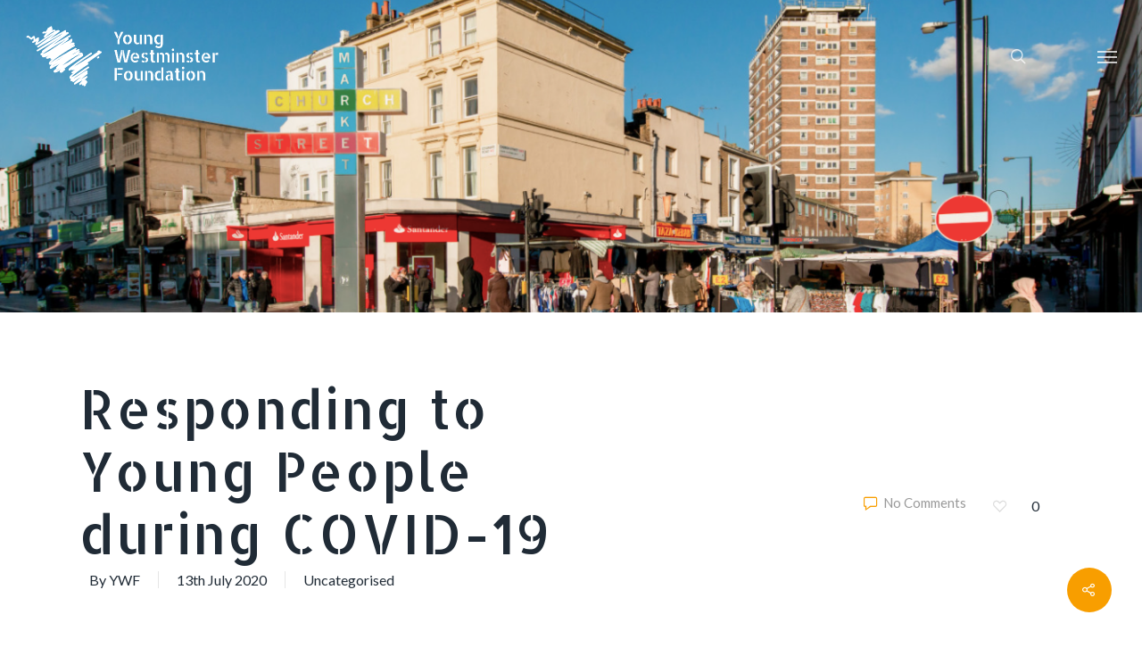

--- FILE ---
content_type: text/html; charset=UTF-8
request_url: https://www.youngwestminster.com/2020/07/13/responding-to-young-people-covid-19/
body_size: 16206
content:
	<!DOCTYPE html>

<html lang="en-GB" class="no-js">
<head>
	
	<meta charset="UTF-8">
	
	<meta name="viewport" content="width=device-width, initial-scale=1, maximum-scale=1, user-scalable=0" /><link rel="shortcut icon" href="https://www.youngwestminster.com/wp-content/uploads/2017/10/icon.png" /><meta name='robots' content='index, follow, max-image-preview:large, max-snippet:-1, max-video-preview:-1' />

	<!-- This site is optimized with the Yoast SEO plugin v17.8 - https://yoast.com/wordpress/plugins/seo/ -->
	<title>Responding to Young People during COVID-19 - Young Westminster Foundation</title>
	<link rel="canonical" href="https://www.youngwestminster.com/2020/07/13/responding-to-young-people-covid-19/" />
	<meta property="og:locale" content="en_GB" />
	<meta property="og:type" content="article" />
	<meta property="og:title" content="Responding to Young People during COVID-19 - Young Westminster Foundation" />
	<meta property="og:description" content="Insight from Westminster’s youth workers &nbsp; Prior to the coronavirus outbreak, YWF had been working in partnership with King’s College London, Rocket Science, Partnership for Young London and Westminster City..." />
	<meta property="og:url" content="https://www.youngwestminster.com/2020/07/13/responding-to-young-people-covid-19/" />
	<meta property="og:site_name" content="Young Westminster Foundation" />
	<meta property="article:published_time" content="2020-07-13T15:11:15+00:00" />
	<meta property="article:modified_time" content="2021-09-13T15:26:34+00:00" />
	<meta property="og:image" content="https://www.youngwestminster.com/wp-content/uploads/2020/07/Screenshot-2021-08-02-at-15.17.43.png" />
	<meta property="og:image:width" content="1330" />
	<meta property="og:image:height" content="593" />
	<meta name="twitter:card" content="summary" />
	<meta name="twitter:label1" content="Written by" />
	<meta name="twitter:data1" content="YWF" />
	<meta name="twitter:label2" content="Estimated reading time" />
	<meta name="twitter:data2" content="2 minutes" />
	<script type="application/ld+json" class="yoast-schema-graph">{"@context":"https://schema.org","@graph":[{"@type":"WebSite","@id":"https://www.youngwestminster.com/#website","url":"https://www.youngwestminster.com/","name":"Young Westminster Foundation","description":"","potentialAction":[{"@type":"SearchAction","target":{"@type":"EntryPoint","urlTemplate":"https://www.youngwestminster.com/?s={search_term_string}"},"query-input":"required name=search_term_string"}],"inLanguage":"en-GB"},{"@type":"ImageObject","@id":"https://www.youngwestminster.com/2020/07/13/responding-to-young-people-covid-19/#primaryimage","inLanguage":"en-GB","url":"https://www.youngwestminster.com/wp-content/uploads/2020/07/Screenshot-2021-08-02-at-15.17.43.png","contentUrl":"https://www.youngwestminster.com/wp-content/uploads/2020/07/Screenshot-2021-08-02-at-15.17.43.png","width":1330,"height":593},{"@type":"WebPage","@id":"https://www.youngwestminster.com/2020/07/13/responding-to-young-people-covid-19/#webpage","url":"https://www.youngwestminster.com/2020/07/13/responding-to-young-people-covid-19/","name":"Responding to Young People during COVID-19 - Young Westminster Foundation","isPartOf":{"@id":"https://www.youngwestminster.com/#website"},"primaryImageOfPage":{"@id":"https://www.youngwestminster.com/2020/07/13/responding-to-young-people-covid-19/#primaryimage"},"datePublished":"2020-07-13T15:11:15+00:00","dateModified":"2021-09-13T15:26:34+00:00","author":{"@id":"https://www.youngwestminster.com/#/schema/person/63e595b928749f4dbbad969eb85362e1"},"breadcrumb":{"@id":"https://www.youngwestminster.com/2020/07/13/responding-to-young-people-covid-19/#breadcrumb"},"inLanguage":"en-GB","potentialAction":[{"@type":"ReadAction","target":["https://www.youngwestminster.com/2020/07/13/responding-to-young-people-covid-19/"]}]},{"@type":"BreadcrumbList","@id":"https://www.youngwestminster.com/2020/07/13/responding-to-young-people-covid-19/#breadcrumb","itemListElement":[{"@type":"ListItem","position":1,"name":"Home","item":"https://www.youngwestminster.com/"},{"@type":"ListItem","position":2,"name":"Responding to Young People during COVID-19"}]},{"@type":"Person","@id":"https://www.youngwestminster.com/#/schema/person/63e595b928749f4dbbad969eb85362e1","name":"YWF","image":{"@type":"ImageObject","@id":"https://www.youngwestminster.com/#personlogo","inLanguage":"en-GB","url":"https://secure.gravatar.com/avatar/a30a69e8232441c26288480e474962a2?s=96&d=mm&r=g","contentUrl":"https://secure.gravatar.com/avatar/a30a69e8232441c26288480e474962a2?s=96&d=mm&r=g","caption":"YWF"},"url":"https://www.youngwestminster.com/author/ywf/"}]}</script>
	<!-- / Yoast SEO plugin. -->


<link rel='dns-prefetch' href='//fonts.googleapis.com' />
<link rel='dns-prefetch' href='//s.w.org' />
<link rel="alternate" type="application/rss+xml" title="Young Westminster Foundation &raquo; Feed" href="https://www.youngwestminster.com/feed/" />
<link rel="alternate" type="application/rss+xml" title="Young Westminster Foundation &raquo; Comments Feed" href="https://www.youngwestminster.com/comments/feed/" />
<script type="text/javascript">
window._wpemojiSettings = {"baseUrl":"https:\/\/s.w.org\/images\/core\/emoji\/13.1.0\/72x72\/","ext":".png","svgUrl":"https:\/\/s.w.org\/images\/core\/emoji\/13.1.0\/svg\/","svgExt":".svg","source":{"concatemoji":"https:\/\/www.youngwestminster.com\/wp-includes\/js\/wp-emoji-release.min.js?ver=5.9.12"}};
/*! This file is auto-generated */
!function(e,a,t){var n,r,o,i=a.createElement("canvas"),p=i.getContext&&i.getContext("2d");function s(e,t){var a=String.fromCharCode;p.clearRect(0,0,i.width,i.height),p.fillText(a.apply(this,e),0,0);e=i.toDataURL();return p.clearRect(0,0,i.width,i.height),p.fillText(a.apply(this,t),0,0),e===i.toDataURL()}function c(e){var t=a.createElement("script");t.src=e,t.defer=t.type="text/javascript",a.getElementsByTagName("head")[0].appendChild(t)}for(o=Array("flag","emoji"),t.supports={everything:!0,everythingExceptFlag:!0},r=0;r<o.length;r++)t.supports[o[r]]=function(e){if(!p||!p.fillText)return!1;switch(p.textBaseline="top",p.font="600 32px Arial",e){case"flag":return s([127987,65039,8205,9895,65039],[127987,65039,8203,9895,65039])?!1:!s([55356,56826,55356,56819],[55356,56826,8203,55356,56819])&&!s([55356,57332,56128,56423,56128,56418,56128,56421,56128,56430,56128,56423,56128,56447],[55356,57332,8203,56128,56423,8203,56128,56418,8203,56128,56421,8203,56128,56430,8203,56128,56423,8203,56128,56447]);case"emoji":return!s([10084,65039,8205,55357,56613],[10084,65039,8203,55357,56613])}return!1}(o[r]),t.supports.everything=t.supports.everything&&t.supports[o[r]],"flag"!==o[r]&&(t.supports.everythingExceptFlag=t.supports.everythingExceptFlag&&t.supports[o[r]]);t.supports.everythingExceptFlag=t.supports.everythingExceptFlag&&!t.supports.flag,t.DOMReady=!1,t.readyCallback=function(){t.DOMReady=!0},t.supports.everything||(n=function(){t.readyCallback()},a.addEventListener?(a.addEventListener("DOMContentLoaded",n,!1),e.addEventListener("load",n,!1)):(e.attachEvent("onload",n),a.attachEvent("onreadystatechange",function(){"complete"===a.readyState&&t.readyCallback()})),(n=t.source||{}).concatemoji?c(n.concatemoji):n.wpemoji&&n.twemoji&&(c(n.twemoji),c(n.wpemoji)))}(window,document,window._wpemojiSettings);
</script>
<style type="text/css">
img.wp-smiley,
img.emoji {
	display: inline !important;
	border: none !important;
	box-shadow: none !important;
	height: 1em !important;
	width: 1em !important;
	margin: 0 0.07em !important;
	vertical-align: -0.1em !important;
	background: none !important;
	padding: 0 !important;
}
</style>
	<link rel="stylesheet" href="https://www.youngwestminster.com/wp-content/cache/minify/4c562.css" media="all" />


<style id='global-styles-inline-css' type='text/css'>
body{--wp--preset--color--black: #000000;--wp--preset--color--cyan-bluish-gray: #abb8c3;--wp--preset--color--white: #ffffff;--wp--preset--color--pale-pink: #f78da7;--wp--preset--color--vivid-red: #cf2e2e;--wp--preset--color--luminous-vivid-orange: #ff6900;--wp--preset--color--luminous-vivid-amber: #fcb900;--wp--preset--color--light-green-cyan: #7bdcb5;--wp--preset--color--vivid-green-cyan: #00d084;--wp--preset--color--pale-cyan-blue: #8ed1fc;--wp--preset--color--vivid-cyan-blue: #0693e3;--wp--preset--color--vivid-purple: #9b51e0;--wp--preset--gradient--vivid-cyan-blue-to-vivid-purple: linear-gradient(135deg,rgba(6,147,227,1) 0%,rgb(155,81,224) 100%);--wp--preset--gradient--light-green-cyan-to-vivid-green-cyan: linear-gradient(135deg,rgb(122,220,180) 0%,rgb(0,208,130) 100%);--wp--preset--gradient--luminous-vivid-amber-to-luminous-vivid-orange: linear-gradient(135deg,rgba(252,185,0,1) 0%,rgba(255,105,0,1) 100%);--wp--preset--gradient--luminous-vivid-orange-to-vivid-red: linear-gradient(135deg,rgba(255,105,0,1) 0%,rgb(207,46,46) 100%);--wp--preset--gradient--very-light-gray-to-cyan-bluish-gray: linear-gradient(135deg,rgb(238,238,238) 0%,rgb(169,184,195) 100%);--wp--preset--gradient--cool-to-warm-spectrum: linear-gradient(135deg,rgb(74,234,220) 0%,rgb(151,120,209) 20%,rgb(207,42,186) 40%,rgb(238,44,130) 60%,rgb(251,105,98) 80%,rgb(254,248,76) 100%);--wp--preset--gradient--blush-light-purple: linear-gradient(135deg,rgb(255,206,236) 0%,rgb(152,150,240) 100%);--wp--preset--gradient--blush-bordeaux: linear-gradient(135deg,rgb(254,205,165) 0%,rgb(254,45,45) 50%,rgb(107,0,62) 100%);--wp--preset--gradient--luminous-dusk: linear-gradient(135deg,rgb(255,203,112) 0%,rgb(199,81,192) 50%,rgb(65,88,208) 100%);--wp--preset--gradient--pale-ocean: linear-gradient(135deg,rgb(255,245,203) 0%,rgb(182,227,212) 50%,rgb(51,167,181) 100%);--wp--preset--gradient--electric-grass: linear-gradient(135deg,rgb(202,248,128) 0%,rgb(113,206,126) 100%);--wp--preset--gradient--midnight: linear-gradient(135deg,rgb(2,3,129) 0%,rgb(40,116,252) 100%);--wp--preset--duotone--dark-grayscale: url('#wp-duotone-dark-grayscale');--wp--preset--duotone--grayscale: url('#wp-duotone-grayscale');--wp--preset--duotone--purple-yellow: url('#wp-duotone-purple-yellow');--wp--preset--duotone--blue-red: url('#wp-duotone-blue-red');--wp--preset--duotone--midnight: url('#wp-duotone-midnight');--wp--preset--duotone--magenta-yellow: url('#wp-duotone-magenta-yellow');--wp--preset--duotone--purple-green: url('#wp-duotone-purple-green');--wp--preset--duotone--blue-orange: url('#wp-duotone-blue-orange');--wp--preset--font-size--small: 13px;--wp--preset--font-size--medium: 20px;--wp--preset--font-size--large: 36px;--wp--preset--font-size--x-large: 42px;}.has-black-color{color: var(--wp--preset--color--black) !important;}.has-cyan-bluish-gray-color{color: var(--wp--preset--color--cyan-bluish-gray) !important;}.has-white-color{color: var(--wp--preset--color--white) !important;}.has-pale-pink-color{color: var(--wp--preset--color--pale-pink) !important;}.has-vivid-red-color{color: var(--wp--preset--color--vivid-red) !important;}.has-luminous-vivid-orange-color{color: var(--wp--preset--color--luminous-vivid-orange) !important;}.has-luminous-vivid-amber-color{color: var(--wp--preset--color--luminous-vivid-amber) !important;}.has-light-green-cyan-color{color: var(--wp--preset--color--light-green-cyan) !important;}.has-vivid-green-cyan-color{color: var(--wp--preset--color--vivid-green-cyan) !important;}.has-pale-cyan-blue-color{color: var(--wp--preset--color--pale-cyan-blue) !important;}.has-vivid-cyan-blue-color{color: var(--wp--preset--color--vivid-cyan-blue) !important;}.has-vivid-purple-color{color: var(--wp--preset--color--vivid-purple) !important;}.has-black-background-color{background-color: var(--wp--preset--color--black) !important;}.has-cyan-bluish-gray-background-color{background-color: var(--wp--preset--color--cyan-bluish-gray) !important;}.has-white-background-color{background-color: var(--wp--preset--color--white) !important;}.has-pale-pink-background-color{background-color: var(--wp--preset--color--pale-pink) !important;}.has-vivid-red-background-color{background-color: var(--wp--preset--color--vivid-red) !important;}.has-luminous-vivid-orange-background-color{background-color: var(--wp--preset--color--luminous-vivid-orange) !important;}.has-luminous-vivid-amber-background-color{background-color: var(--wp--preset--color--luminous-vivid-amber) !important;}.has-light-green-cyan-background-color{background-color: var(--wp--preset--color--light-green-cyan) !important;}.has-vivid-green-cyan-background-color{background-color: var(--wp--preset--color--vivid-green-cyan) !important;}.has-pale-cyan-blue-background-color{background-color: var(--wp--preset--color--pale-cyan-blue) !important;}.has-vivid-cyan-blue-background-color{background-color: var(--wp--preset--color--vivid-cyan-blue) !important;}.has-vivid-purple-background-color{background-color: var(--wp--preset--color--vivid-purple) !important;}.has-black-border-color{border-color: var(--wp--preset--color--black) !important;}.has-cyan-bluish-gray-border-color{border-color: var(--wp--preset--color--cyan-bluish-gray) !important;}.has-white-border-color{border-color: var(--wp--preset--color--white) !important;}.has-pale-pink-border-color{border-color: var(--wp--preset--color--pale-pink) !important;}.has-vivid-red-border-color{border-color: var(--wp--preset--color--vivid-red) !important;}.has-luminous-vivid-orange-border-color{border-color: var(--wp--preset--color--luminous-vivid-orange) !important;}.has-luminous-vivid-amber-border-color{border-color: var(--wp--preset--color--luminous-vivid-amber) !important;}.has-light-green-cyan-border-color{border-color: var(--wp--preset--color--light-green-cyan) !important;}.has-vivid-green-cyan-border-color{border-color: var(--wp--preset--color--vivid-green-cyan) !important;}.has-pale-cyan-blue-border-color{border-color: var(--wp--preset--color--pale-cyan-blue) !important;}.has-vivid-cyan-blue-border-color{border-color: var(--wp--preset--color--vivid-cyan-blue) !important;}.has-vivid-purple-border-color{border-color: var(--wp--preset--color--vivid-purple) !important;}.has-vivid-cyan-blue-to-vivid-purple-gradient-background{background: var(--wp--preset--gradient--vivid-cyan-blue-to-vivid-purple) !important;}.has-light-green-cyan-to-vivid-green-cyan-gradient-background{background: var(--wp--preset--gradient--light-green-cyan-to-vivid-green-cyan) !important;}.has-luminous-vivid-amber-to-luminous-vivid-orange-gradient-background{background: var(--wp--preset--gradient--luminous-vivid-amber-to-luminous-vivid-orange) !important;}.has-luminous-vivid-orange-to-vivid-red-gradient-background{background: var(--wp--preset--gradient--luminous-vivid-orange-to-vivid-red) !important;}.has-very-light-gray-to-cyan-bluish-gray-gradient-background{background: var(--wp--preset--gradient--very-light-gray-to-cyan-bluish-gray) !important;}.has-cool-to-warm-spectrum-gradient-background{background: var(--wp--preset--gradient--cool-to-warm-spectrum) !important;}.has-blush-light-purple-gradient-background{background: var(--wp--preset--gradient--blush-light-purple) !important;}.has-blush-bordeaux-gradient-background{background: var(--wp--preset--gradient--blush-bordeaux) !important;}.has-luminous-dusk-gradient-background{background: var(--wp--preset--gradient--luminous-dusk) !important;}.has-pale-ocean-gradient-background{background: var(--wp--preset--gradient--pale-ocean) !important;}.has-electric-grass-gradient-background{background: var(--wp--preset--gradient--electric-grass) !important;}.has-midnight-gradient-background{background: var(--wp--preset--gradient--midnight) !important;}.has-small-font-size{font-size: var(--wp--preset--font-size--small) !important;}.has-medium-font-size{font-size: var(--wp--preset--font-size--medium) !important;}.has-large-font-size{font-size: var(--wp--preset--font-size--large) !important;}.has-x-large-font-size{font-size: var(--wp--preset--font-size--x-large) !important;}
</style>
<link rel="stylesheet" href="https://www.youngwestminster.com/wp-content/cache/minify/56b1d.css" media="all" />


<style id='salient-social-inline-css' type='text/css'>

  .sharing-default-minimal .nectar-love.loved,
  body .nectar-social[data-color-override="override"].fixed > a:before, 
  body .nectar-social[data-color-override="override"].fixed .nectar-social-inner a,
  .sharing-default-minimal .nectar-social[data-color-override="override"] .nectar-social-inner a:hover {
    background-color: #f89e00;
  }
  .nectar-social.hover .nectar-love.loved,
  .nectar-social.hover > .nectar-love-button a:hover,
  .nectar-social[data-color-override="override"].hover > div a:hover,
  #single-below-header .nectar-social[data-color-override="override"].hover > div a:hover,
  .nectar-social[data-color-override="override"].hover .share-btn:hover,
  .sharing-default-minimal .nectar-social[data-color-override="override"] .nectar-social-inner a {
    border-color: #f89e00;
  }
  #single-below-header .nectar-social.hover .nectar-love.loved i,
  #single-below-header .nectar-social.hover[data-color-override="override"] a:hover,
  #single-below-header .nectar-social.hover[data-color-override="override"] a:hover i,
  #single-below-header .nectar-social.hover .nectar-love-button a:hover i,
  .nectar-love:hover i,
  .hover .nectar-love:hover .total_loves,
  .nectar-love.loved i,
  .nectar-social.hover .nectar-love.loved .total_loves,
  .nectar-social.hover .share-btn:hover, 
  .nectar-social[data-color-override="override"].hover .nectar-social-inner a:hover,
  .nectar-social[data-color-override="override"].hover > div:hover span,
  .sharing-default-minimal .nectar-social[data-color-override="override"] .nectar-social-inner a:not(:hover) i,
  .sharing-default-minimal .nectar-social[data-color-override="override"] .nectar-social-inner a:not(:hover) {
    color: #f89e00;
  }
</style>
<link rel="stylesheet" href="https://www.youngwestminster.com/wp-content/cache/minify/f8813.css" media="all" />





<link rel='stylesheet' id='nectar_default_font_open_sans-css'  href='https://fonts.googleapis.com/css?family=Open+Sans%3A300%2C400%2C600%2C700&#038;subset=latin%2Clatin-ext' type='text/css' media='all' />
<link rel="stylesheet" href="https://www.youngwestminster.com/wp-content/cache/minify/fda5a.css" media="all" />



<style id='dynamic-css-inline-css' type='text/css'>
.no-rgba #header-space{display:none;}@media only screen and (max-width:999px){body #header-space[data-header-mobile-fixed="1"]{display:none;}#header-outer[data-mobile-fixed="false"]{position:absolute;}}@media only screen and (max-width:999px){body:not(.nectar-no-flex-height) #header-space[data-secondary-header-display="full"]:not([data-header-mobile-fixed="false"]){display:block!important;margin-bottom:-76px;}#header-space[data-secondary-header-display="full"][data-header-mobile-fixed="false"]{display:none;}}@media only screen and (min-width:1000px){#header-space{display:none;}.nectar-slider-wrap.first-section,.parallax_slider_outer.first-section,.full-width-content.first-section,.parallax_slider_outer.first-section .swiper-slide .content,.nectar-slider-wrap.first-section .swiper-slide .content,#page-header-bg,.nder-page-header,#page-header-wrap,.full-width-section.first-section{margin-top:0!important;}body #page-header-bg,body #page-header-wrap{height:126px;}body #search-outer{z-index:100000;}}@media only screen and (min-width:1000px){#page-header-wrap.fullscreen-header,#page-header-wrap.fullscreen-header #page-header-bg,html:not(.nectar-box-roll-loaded) .nectar-box-roll > #page-header-bg.fullscreen-header,.nectar_fullscreen_zoom_recent_projects,#nectar_fullscreen_rows:not(.afterLoaded) > div{height:100vh;}.wpb_row.vc_row-o-full-height.top-level,.wpb_row.vc_row-o-full-height.top-level > .col.span_12{min-height:100vh;}#page-header-bg[data-alignment-v="middle"] .span_6 .inner-wrap,#page-header-bg[data-alignment-v="top"] .span_6 .inner-wrap{padding-top:98px;}.nectar-slider-wrap[data-fullscreen="true"]:not(.loaded),.nectar-slider-wrap[data-fullscreen="true"]:not(.loaded) .swiper-container{height:calc(100vh + 2px)!important;}.admin-bar .nectar-slider-wrap[data-fullscreen="true"]:not(.loaded),.admin-bar .nectar-slider-wrap[data-fullscreen="true"]:not(.loaded) .swiper-container{height:calc(100vh - 30px)!important;}}@media only screen and (max-width:999px){#page-header-bg[data-alignment-v="middle"]:not(.fullscreen-header) .span_6 .inner-wrap,#page-header-bg[data-alignment-v="top"] .span_6 .inner-wrap{padding-top:75px;}.vc_row.top-level.full-width-section:not(.full-width-ns) > .span_12,#page-header-bg[data-alignment-v="bottom"] .span_6 .inner-wrap{padding-top:50px;}}@media only screen and (max-width:690px){.vc_row.top-level.full-width-section:not(.full-width-ns) > .span_12{padding-top:75px;}.vc_row.top-level.full-width-content .nectar-recent-posts-single_featured .recent-post-container > .inner-wrap{padding-top:50px;}}@media only screen and (max-width:999px){.full-width-ns .nectar-slider-wrap .swiper-slide[data-y-pos="middle"] .content,.full-width-ns .nectar-slider-wrap .swiper-slide[data-y-pos="top"] .content{padding-top:30px;}}#nectar_fullscreen_rows{background-color:;}
.container-wrap {
    padding-top: 0px;
    margin-top: 0px;
}

#top nav > ul > li > a {
    font-size: 15px !important;
    line-height: 25px !important;
}


@media(min-width: 1000px){
#footer-outer #copyright p {
    margin-right: -200px;
}

#copyright .col.span_5 {
    width: 70%;
}

#copyright .col.span_7.col_last {
    width: 20% !important;
}
}

#asl-storelocator.asl-p-cont.asl-p-cont.full-height.asl-template-2 > .row:last-child {
    margin-top: -25px;
}

#asl-storelocator.asl-bg-3.asl-p-cont .store-locator h4 {
    font-family: Allerta Stencil;
    font-weight: 400;
    font-size: 15px;
}

body #asl-storelocator.asl-p-cont.container .panel-inner .item .glyphicon {
    font-size: 20px;
    color: #F59D15;
    background-color: transparent !important;
}

#asl-storelocator.asl-p-cont .item .data-section .addr-sec p {
    font-size: 14px;
    line-height:24px;
    margin-bottom: 0px !important;
    padding-bottom: 5px !important;
}

body #asl-storelocator.asl-p-cont.container.storelocator-main .item a {
    font-size: 14px;
}

#asl-storelocator.asl-p-cont.asl-template-2 .Num_of_store span.back-button i.icon-left-open {
    padding-top: 4px !important;
}

#asl-storelocator.asl-bg-3.asl-p-cont .filter-box {
    background: #26303C !important;
}

body .icon-tiny[class^="icon-"] {
    background-color: transparent;
    /*color: #888;*/
    font-size: 18px !important;
}

.sf-menu li {
    padding-right: 30px !important;
}

.swiper-slide .button a {
    font-family: Lato !important;
    font-size: 13px !important;
    letter-spacing: 3px !important;
    padding: 13px 47px !important;
}

body .nectar-button.medium {
       /*font-family: Lato !important;*/
    font-size: 13px !important;
    letter-spacing: 3px !important;
    padding: 13px 47px !important;
}

#asl-storelocator.asl-p-cont .item .data-section .p-direction .s-direction {
       font-family: Lato !important;
    font-size: 13px !important;
    letter-spacing: 3px !important;
    padding: 13px 47px !important;
    text-transform: uppercase !important;
}

#asl-storelocator.asl-bg-3.asl-p-cont .btn.btn-default.btn-submit {
       font-family: Lato !important;
    font-size: 13px !important;
    letter-spacing: 3px !important;
    padding: 13px 47px !important;
    text-transform: uppercase !important;
}

.btn-modal-md {
       font-family: Lato !important;
    font-size: 13px !important;
    letter-spacing: 3px !important;
    padding: 13px 47px !important;
    border-color: transparent !important;
    border-radius: 0px !important;
}

#form-submit {
    font-family: Lato !important;
    text-transform: uppercase !important;
    font-size: 13px !important;
    letter-spacing: 3px !important;
    padding: 13px 47px !important;
}

.sf-menu ul {
    background-color: #FFF;
}

@media(max-width: 1000px){
    #hidemobile {
        display: none !important;
    }
    
    #footer-outer #footer-widgets {
        margin-bottom: -100px;
    }
    
    .orange {
        background-image:  none !important;
    }
}

.nectar-slider-loading {
    background-image: none !important;
    background-color: #ffffff !important;
}

.twitter body a {
    font-family: Lato !important;
    font-weight: 300 !important;
    font-size: 25px !important;
    line-height: 35px !important;
    letter-spacing: 5px !important;
}



.single #page-header-bg .section-title {
    display:none;
}
.single .heading-title {
    padding-bottom: 0;
    border-bottom: 0;
    margin-bottom: 35px;
}








#asl-storelocator.asl-p-cont #style_0.infoWindow h3 {
    margin: 0 !important;
}
#asl-storelocator.asl-p-cont .infoWindow .infowindowContent {
    padding: 10px 0 0 0 !important;
}
#asl-storelocator.asl-p-cont #style_0 .info-addr {
    padding-left: 10px;
}
#asl-storelocator.asl-p-cont #style_0 .img_box {
    padding-right: 10px !important;
}
#asl-storelocator.asl-p-cont .infoWindow .glyphicon {
    float: left;
    height: 22px;
    line-height: 22px !important;
    margin: auto;
    width: 21px;
    font-size: 14px;
    background: transparent !important;
}
#asl-storelocator.asl-p-cont #style_0 .info-addr>div {
    position: relative;
    padding-left: 22px !important;
}
#asl-storelocator.asl-p-cont .info-addr>div,
#asl-storelocator.asl-p-cont #style_0.infoWindow .phone {
    margin-bottom: 5px !important;
}
.infoBox > img {
    margin: 5px 5px -16px 0 !important;
}
#asl-storelocator.asl-p-cont #style_0.infoWindow .asl-buttons {
    padding-top: 10px !important;
}
    

#header-outer[data-lhe="default"] #top nav > ul > li > a {

    padding-left: 10px;
    padding-right: 10px;

}
#header-outer #top nav > ul > li > a, #header-outer .slide-out-widget-area-toggle a i.label, #header-outer:not(.transparent) #top #logo, #header-outer #top .span_9 > .slide-out-widget-area-toggle i, #header-outer #top .sf-sub-indicator i, body[data-header-color="custom"].ascend #boxed #header-outer .cart-menu .cart-icon-wrap i, #header-outer #top nav ul #nectar-user-account a span, #header-outer #top #toggle-nav i, .material #header-outer:not([data-permanent-transparent="1"]) .mobile-search .icon-salient-search, #header-outer:not([data-permanent-transparent="1"]) .mobile-user-account .icon-salient-m-user, #header-outer:not([data-permanent-transparent="1"]) .mobile-search .icon-salient-search, #header-outer #top #mobile-cart-link i, #header-outer .cart-menu .cart-icon-wrap .icon-salient-cart, body[data-header-format="left-header"] #header-outer #social-in-menu a, #header-outer #top nav ul #search-btn a span, #search-outer #search input[type="text"], #search-outer #search #close a span, body.ascend #search-outer #search #close a span, body.ascend #search-outer #search input[type="text"], .material #search-outer #search .span_12 span, #header-outer #mobile-menu ul li a, #header-outer #mobile-menu .below-menu-items-wrap p {

    color: #353c42 !important;

}
</style>
<link rel="stylesheet" href="https://www.youngwestminster.com/wp-content/cache/minify/3249d.css" media="all" />

<link rel='stylesheet' id='redux-google-fonts-salient_redux-css'  href='https://fonts.googleapis.com/css?family=Lato%3A400%2C300%7CAllerta+Stencil%3A400&#038;subset=latin&#038;ver=1732634644' type='text/css' media='all' />
<script src="https://www.youngwestminster.com/wp-content/cache/minify/818c0.js"></script>


<link rel="https://api.w.org/" href="https://www.youngwestminster.com/wp-json/" /><link rel="alternate" type="application/json" href="https://www.youngwestminster.com/wp-json/wp/v2/posts/4569" /><link rel="EditURI" type="application/rsd+xml" title="RSD" href="https://www.youngwestminster.com/xmlrpc.php?rsd" />
<link rel="wlwmanifest" type="application/wlwmanifest+xml" href="https://www.youngwestminster.com/wp-includes/wlwmanifest.xml" /> 
<meta name="generator" content="WordPress 5.9.12" />
<link rel='shortlink' href='https://www.youngwestminster.com/?p=4569' />
<link rel="alternate" type="application/json+oembed" href="https://www.youngwestminster.com/wp-json/oembed/1.0/embed?url=https%3A%2F%2Fwww.youngwestminster.com%2F2020%2F07%2F13%2Fresponding-to-young-people-covid-19%2F" />
<link rel="alternate" type="text/xml+oembed" href="https://www.youngwestminster.com/wp-json/oembed/1.0/embed?url=https%3A%2F%2Fwww.youngwestminster.com%2F2020%2F07%2F13%2Fresponding-to-young-people-covid-19%2F&#038;format=xml" />
		<script>
			document.documentElement.className = document.documentElement.className.replace( 'no-js', 'js' );
		</script>
				<style>
			.no-js img.lazyload { display: none; }
			figure.wp-block-image img.lazyloading { min-width: 150px; }
							.lazyload, .lazyloading { opacity: 0; }
				.lazyloaded {
					opacity: 1;
					transition: opacity 400ms;
					transition-delay: 0ms;
				}
					</style>
		<script type="text/javascript"> var root = document.getElementsByTagName( "html" )[0]; root.setAttribute( "class", "js" ); </script><!-- Global site tag (gtag.js) - Google Analytics -->

<script async src="https://www.googletagmanager.com/gtag/js?id=UA-188222551-1"></script>

<script>

  window.dataLayer = window.dataLayer || [];

  function gtag(){dataLayer.push(arguments);}

  gtag('js', new Date());

 

  gtag('config', 'UA-188222551-1');

</script><style type="text/css">.recentcomments a{display:inline !important;padding:0 !important;margin:0 !important;}</style><meta name="generator" content="Powered by WPBakery Page Builder - drag and drop page builder for WordPress."/>
<noscript><style> .wpb_animate_when_almost_visible { opacity: 1; }</style></noscript>	<!-- Start cookieyes banner --> 
	<script id="cookieyes" type="text/javascript" src="https://cdn-cookieyes.com/client_data/0be9d86038589d30f7626393/script.js"></script> 
	<!-- End cookieyes banner -->
	<!-- Google Tag Manager -->

	<script>(function(w,d,s,l,i){w[l]=w[l]||[];w[l].push({'gtm.start':

	new Date().getTime(),event:'gtm.js'});var f=d.getElementsByTagName(s)[0],

	j=d.createElement(s),dl=l!='dataLayer'?'&l='+l:'';j.async=true;j.src=

	'https://www.googletagmanager.com/gtm.js?id='+i+dl;f.parentNode.insertBefore(j,f);

	})(window,document,'script','dataLayer','GTM-PKH8QTRQ');</script>

	<!-- End Google Tag Manager -->
</head>


<body data-rsssl=1 class="post-template-default single single-post postid-4569 single-format-standard ascend wpb-js-composer js-comp-ver-6.4.2 vc_responsive" data-footer-reveal="false" data-footer-reveal-shadow="none" data-header-format="default" data-body-border="off" data-boxed-style="" data-header-breakpoint="1390" data-dropdown-style="minimal" data-cae="easeOutCubic" data-cad="750" data-megamenu-width="contained" data-aie="none" data-ls="magnific" data-apte="standard" data-hhun="0" data-fancy-form-rcs="default" data-form-style="default" data-form-submit="regular" data-is="minimal" data-button-style="default" data-user-account-button="false" data-flex-cols="true" data-col-gap="default" data-header-inherit-rc="false" data-header-search="true" data-animated-anchors="true" data-ajax-transitions="false" data-full-width-header="true" data-slide-out-widget-area="true" data-slide-out-widget-area-style="slide-out-from-right" data-user-set-ocm="off" data-loading-animation="none" data-bg-header="true" data-responsive="1" data-ext-responsive="true" data-header-resize="0" data-header-color="custom" data-cart="false" data-remove-m-parallax="" data-remove-m-video-bgs="" data-m-animate="0" data-force-header-trans-color="light" data-smooth-scrolling="0" data-permanent-transparent="false" >
	
	<script type="text/javascript"> if(navigator.userAgent.match(/(Android|iPod|iPhone|iPad|BlackBerry|IEMobile|Opera Mini)/)) { document.body.className += " using-mobile-browser "; } </script>	
	<div id="header-space"  data-header-mobile-fixed='1'></div> 
	
		
	<div id="header-outer" data-has-menu="true" data-has-buttons="yes" data-header-button_style="default" data-using-pr-menu="false" data-mobile-fixed="1" data-ptnm="false" data-lhe="default" data-user-set-bg="#ffffff" data-format="default" data-permanent-transparent="false" data-megamenu-rt="0" data-remove-fixed="0" data-header-resize="0" data-cart="false" data-transparency-option="" data-box-shadow="small" data-shrink-num="6" data-using-secondary="0" data-using-logo="1" data-logo-height="70" data-m-logo-height="50" data-padding="28" data-full-width="true" data-condense="false" data-transparent-header="true" data-transparent-shadow-helper="false" data-remove-border="true" class="transparent">
		
		
<header id="top">
	<div class="container">
		<div class="row">
			<div class="col span_3">
				<a id="logo" href="https://www.youngwestminster.com" data-supplied-ml-starting-dark="false" data-supplied-ml-starting="false" data-supplied-ml="false" >
					<img  alt="Young Westminster Foundation"  data-srcset="https://www.youngwestminster.com/wp-content/uploads/2023/08/YWF-Logo-colour-copy.png 1x, https://www.youngwestminster.com/wp-content/uploads/2023/08/YWF-Logo-colour-copy.png 2x" data-src="https://www.youngwestminster.com/wp-content/uploads/2023/08/YWF-Logo-colour-copy.png" class="stnd default-logo lazyload" src="[data-uri]" /><noscript><img class="stnd default-logo" alt="Young Westminster Foundation" src="https://www.youngwestminster.com/wp-content/uploads/2023/08/YWF-Logo-colour-copy.png" srcset="https://www.youngwestminster.com/wp-content/uploads/2023/08/YWF-Logo-colour-copy.png 1x, https://www.youngwestminster.com/wp-content/uploads/2023/08/YWF-Logo-colour-copy.png 2x" /></noscript><img   alt="Young Westminster Foundation"  data-srcset="https://www.youngwestminster.com/wp-content/uploads/2023/08/YWF-Logo-white-copy.png 1x, https://www.youngwestminster.com/wp-content/uploads/2023/08/YWF-Logo-white-copy.png 2x" data-src="https://www.youngwestminster.com/wp-content/uploads/2023/08/YWF-Logo-white-copy.png" class="starting-logo default-logo lazyload" src="[data-uri]" /><noscript><img class="starting-logo default-logo"  alt="Young Westminster Foundation" src="https://www.youngwestminster.com/wp-content/uploads/2023/08/YWF-Logo-white-copy.png" srcset="https://www.youngwestminster.com/wp-content/uploads/2023/08/YWF-Logo-white-copy.png 1x, https://www.youngwestminster.com/wp-content/uploads/2023/08/YWF-Logo-white-copy.png 2x" /></noscript><img   alt="Young Westminster Foundation"  data-srcset="https://www.youngwestminster.com/wp-content/uploads/2023/08/YWF-Logo-white-copy.png 1x, https://www.youngwestminster.com/wp-content/uploads/2023/08/YWF-Logo-white-copy.png 2x" data-src="https://www.youngwestminster.com/wp-content/uploads/2023/08/YWF-Logo-white-copy.png" class="starting-logo dark-version default-logo lazyload" src="[data-uri]" /><noscript><img class="starting-logo dark-version default-logo"  alt="Young Westminster Foundation" src="https://www.youngwestminster.com/wp-content/uploads/2023/08/YWF-Logo-white-copy.png" srcset="https://www.youngwestminster.com/wp-content/uploads/2023/08/YWF-Logo-white-copy.png 1x, https://www.youngwestminster.com/wp-content/uploads/2023/08/YWF-Logo-white-copy.png 2x" /></noscript> 
				</a>
				
							</div><!--/span_3-->
			
			<div class="col span_9 col_last">
									<a class="mobile-search" href="#searchbox"><span class="nectar-icon icon-salient-search" aria-hidden="true"></span></a>
										<div class="slide-out-widget-area-toggle mobile-icon slide-out-from-right" data-custom-color="false" data-icon-animation="simple-transform">
						<div> <a href="#sidewidgetarea" aria-label="Navigation Menu" aria-expanded="false" class="closed">
							<span aria-hidden="true"> <i class="lines-button x2"> <i class="lines"></i> </i> </span>
						</a></div> 
					</div>
								
									
					<nav>
						
						<ul class="sf-menu">	
							<li id="menu-item-159" class="menu-item menu-item-type-post_type menu-item-object-page menu-item-has-children menu-item-159"><a href="https://www.youngwestminster.com/about/">About Us</a>
<ul class="sub-menu">
	<li id="menu-item-5192" class="menu-item menu-item-type-custom menu-item-object-custom menu-item-5192"><a href="https://www.youngwestminster.com/about/annual-review-2023-2024/">Our Impact</a></li>
	<li id="menu-item-161" class="menu-item menu-item-type-post_type menu-item-object-page menu-item-has-children menu-item-161"><a href="https://www.youngwestminster.com/about/meet-the-team/">Meet the Team<span class="sf-sub-indicator"><i class="fa fa-angle-right icon-in-menu"></i></span></a>
	<ul class="sub-menu">
		<li id="menu-item-4216" class="menu-item menu-item-type-custom menu-item-object-custom menu-item-4216"><a href="https://ourcity.org.uk/vacancies/index">Vacancies</a></li>
	</ul>
</li>
	<li id="menu-item-2007" class="menu-item menu-item-type-post_type menu-item-object-page menu-item-2007"><a href="https://www.youngwestminster.com/about/research/">Our Research &#038; Insights</a></li>
</ul>
</li>
<li id="menu-item-1648" class="menu-item menu-item-type-post_type menu-item-object-page menu-item-has-children menu-item-1648"><a href="https://www.youngwestminster.com/young-people/">Young People</a>
<ul class="sub-menu">
	<li id="menu-item-3890" class="menu-item menu-item-type-custom menu-item-object-custom menu-item-3890"><a href="https://ourcity.org.uk">Our City</a></li>
	<li id="menu-item-8162" class="menu-item menu-item-type-custom menu-item-object-custom menu-item-8162"><a href="https://www.youngwestminster.com/young-people/youth-engagement-programme/">Youth Engagement Programme</a></li>
	<li id="menu-item-3891" class="menu-item menu-item-type-custom menu-item-object-custom menu-item-3891"><a href="https://ourcity.org.uk/getting-help">Getting Help</a></li>
</ul>
</li>
<li id="menu-item-8161" class="menu-item menu-item-type-post_type menu-item-object-page menu-item-8161"><a href="https://www.youngwestminster.com/young-people/programmes/">Programmes</a></li>
<li id="menu-item-158" class="menu-item menu-item-type-post_type menu-item-object-page menu-item-has-children menu-item-158"><a href="https://www.youngwestminster.com/members/">Members</a>
<ul class="sub-menu">
	<li id="menu-item-2585" class="menu-item menu-item-type-post_type menu-item-object-page menu-item-2585"><a href="https://www.youngwestminster.com/become-a-member/">Become a Member</a></li>
	<li id="menu-item-4975" class="menu-item menu-item-type-post_type menu-item-object-page menu-item-4975"><a href="https://www.youngwestminster.com/members/brighter-futures-fund/">Brighter Futures Fund</a></li>
</ul>
</li>
<li id="menu-item-6051" class="menu-item menu-item-type-post_type menu-item-object-page menu-item-has-children menu-item-6051"><a href="https://www.youngwestminster.com/businesses/">Businesses</a>
<ul class="sub-menu">
	<li id="menu-item-6258" class="menu-item menu-item-type-post_type menu-item-object-page menu-item-6258"><a href="https://www.youngwestminster.com/businesses/support-us/">Business Partners</a></li>
	<li id="menu-item-6135" class="menu-item menu-item-type-post_type menu-item-object-page menu-item-6135"><a href="https://www.youngwestminster.com/businesses/strategic-partners/">Strategic Partners</a></li>
</ul>
</li>
<li id="menu-item-258" class="menu-item menu-item-type-post_type menu-item-object-page menu-item-258"><a href="https://www.youngwestminster.com/news/">News</a></li>
<li id="menu-item-2873" class="menu-item menu-item-type-post_type menu-item-object-page menu-item-2873"><a href="https://www.youngwestminster.com/contact-us/">Contact Us</a></li>
						</ul>
						

													<ul class="buttons sf-menu" data-user-set-ocm="off">
								
								<li id="search-btn"><div><a href="#searchbox"><span class="icon-salient-search" aria-hidden="true"></span></a></div> </li>								
							</ul>
												
					</nav>
					
										
				</div><!--/span_9-->
				
								
			</div><!--/row-->
					</div><!--/container-->
	</header>
		
	</div>
	
	
<div id="search-outer" class="nectar">
	<div id="search">
		<div class="container">
			 <div id="search-box">
				 <div class="inner-wrap">
					 <div class="col span_12">
						  <form role="search" action="https://www.youngwestminster.com/" method="GET">
															<input type="text" name="s"  value="Start Typing..." data-placeholder="Start Typing..." />
															
						<span><i>Press enter to begin your search</i></span>						</form>
					</div><!--/span_12-->
				</div><!--/inner-wrap-->
			 </div><!--/search-box-->
			 <div id="close"><a href="#">
				<span class="icon-salient-x" aria-hidden="true"></span>				 </a></div>
		 </div><!--/container-->
	</div><!--/search-->
</div><!--/search-outer-->
	
	<div id="ajax-content-wrap">
		
		<div id="page-header-wrap" data-animate-in-effect="none" data-midnight="light" class="" style="height: 350px;"><div id="page-header-bg" class=" hentry" data-post-hs="default" data-padding-amt="normal" data-animate-in-effect="none" data-midnight="light" data-text-effect="" data-bg-pos="center" data-alignment="left" data-alignment-v="middle" data-parallax="0" data-height="350"  style="background-color: #000; height:350px;">					<div class="page-header-bg-image-wrap" id="nectar-page-header-p-wrap" data-parallax-speed="medium">
						<div class="page-header-bg-image" style="background-image: url(https://www.youngwestminster.com/wp-content/uploads/2020/07/Screenshot-2021-08-02-at-15.17.43.png);"></div>
					</div> 				
				<div class="container"><img   alt="Responding to Young People during COVID-19" data-src="https://www.youngwestminster.com/wp-content/uploads/2020/07/Screenshot-2021-08-02-at-15.17.43.png" class="hidden-social-img lazyload" src="[data-uri]" /><noscript><img class="hidden-social-img" src="https://www.youngwestminster.com/wp-content/uploads/2020/07/Screenshot-2021-08-02-at-15.17.43.png" alt="Responding to Young People during COVID-19" /></noscript>					
					<div class="row">
						<div class="col span_6 section-title blog-title" data-remove-post-date="0" data-remove-post-author="0" data-remove-post-comment-number="0">
							<div class="inner-wrap">
								
																
								<h1 class="entry-title">Responding to Young People during COVID-19</h1>
								
																
								
									
									<div id="single-below-header" data-hide-on-mobile="false">
										<span class="meta-author vcard author"><span class="fn">By <a href="https://www.youngwestminster.com/author/ywf/" title="Posts by YWF" rel="author">YWF</a></span></span><span class="meta-date date published">13th July 2020</span><span class="meta-date date updated rich-snippet-hidden">September 13th, 2021</span><span class="meta-category"><a href="https://www.youngwestminster.com/category/uncategorised/">Uncategorised</a></span>									</div><!--/single-below-header-->
												
													
							<div id="single-meta">
								
								<div class="meta-comment-count">
									<a href="https://www.youngwestminster.com/2020/07/13/responding-to-young-people-covid-19/#respond"><i class="icon-default-style steadysets-icon-chat"></i> No Comments</a>
								</div>
								
								
							</div><!--/single-meta-->
							
											</div>
					
				</div><!--/section-title-->
			</div><!--/row-->

						
			
			
			</div>
</div>

</div>

<div class="container-wrap" data-midnight="dark" data-remove-post-date="0" data-remove-post-author="0" data-remove-post-comment-number="0">
	<div class="container main-content">
		
		
					<div class="row heading-title" data-header-style="default">
						<div class="col span_12 section-title blog-title">
														<h1 class="entry-title">Responding to Young People during COVID-19</h1>
							
							<div id="single-below-header">
								<span class="meta-author vcard author"><span class="fn">By <a href="https://www.youngwestminster.com/author/ywf/" title="Posts by YWF" rel="author">YWF</a></span></span><!--
  								--><span class="meta-date date updated">13th July 2020</span><!--
								--><span class="meta-category"><a href="https://www.youngwestminster.com/category/uncategorised/">Uncategorised</a></span> 							</ul><!--project-additional-->
							</div><!--/single-below-header-->
							
															<div id="single-meta" data-sharing="0">
									<ul>
										
										<li class="meta-comment-count">
											<a href="https://www.youngwestminster.com/2020/07/13/responding-to-young-people-covid-19/#respond"><i class="icon-default-style steadysets-icon-chat"></i> No Comments</a>
										</li>
										
									 	<li>
									   		<span class="n-shortcode"><a href="#" class="nectar-love" id="nectar-love-4569" title="Love this"> <i class="icon-salient-heart-2"></i><span class="love-text">Love</span><span class="total_loves"><span class="nectar-love-count">0</span></span></a></span>									   	</li>

										
										
			
									</ul>
									
									
								</div><!--/single-meta-->

														</div><!--/section-title-->
					</div><!--/row-->
			
		<div class="row">
			
						
			<div class="post-area col  span_9">
			
			
<article id="post-4569" class="post-4569 post type-post status-publish format-standard has-post-thumbnail category-uncategorised">
  
  <div class="inner-wrap">

		<div class="post-content" data-hide-featured-media="0">
      
        <div class="content-inner"><h4>Insight from Westminster’s youth workers</h4>
<p>&nbsp;</p>
<p>Prior to the coronavirus outbreak, YWF had been working in partnership with King’s College London, Rocket Science, Partnership for Young London and Westminster City Council to conduct a peer researched needs analysis; examining the experiences of young people across Westminster.</p>
<p>This would be an update to our 2017 study, <a href="https://www.youngwestminster.com/wp-content/uploads/2018/02/YWF-Needs_Analysis_Report.pdf">A City Within A City</a>. We hoped this research would support the YWF community to identify and address the challenges faced by young people growing up in Westminster, all the while ensuring that they are truly at the heart of the conversation. Following the lockdown, we took the decision to pause the project.</p>
<p>In the weeks that followed it became clear that we were witnessing one of the most significant challenges of our lifetime. The pandemic had disrupted the life of every young person and family in Westminster. Young lives had been disrupted at crucial stages of education and transition. Our project looked to provide the hyper-local Westminster context to ensure we were responding as well as we could during the challenging times.</p>
<p>We ran bi-weekly online focus groups with 10 Westminster youth workers, working with young people in a range of settings. We jointly set 3 themes of focus each week. Youth workers reflected on these questions in their interactions with young people and asked for young people’s views. This insight was regularly shared with the YWF community in a bi-weekly bulletin.</p>
<h6><strong><a href="https://www.youngwestminster.com/wp-content/uploads/2020/06/METHODOLOGY.pdf">READ THE METHODOLOGY</a></strong></h6>
<h6><strong><a href="https://www.youngwestminster.com/wp-content/uploads/2020/06/YWF-NEEDS-ANALYSIS_-WEEK-1-5.pdf">READ MAY 2020:</a></strong> WEEK ONE</h6>
<h6><strong><a href="https://www.youngwestminster.com/wp-content/uploads/2020/06/YWF-WEEK-2-1.pdf">READ JUNE 2020:</a></strong> MENTAL HEALTH, EDUCATION, EXERCISE</h6>
<h6><strong><a href="https://www.youngwestminster.com/wp-content/uploads/2020/06/YWF-NEEDS-ANALYSIS_-WEEK-5.pdf">READ JULY 2020</a>:</strong> SLEEP, PUBLIC SPACES, YOUTH VOICE &amp; ACTION</h6>
<h6><strong><a href="https://www.youngwestminster.com/wp-content/uploads/2020/06/YWF-NEEDS-ANALYSIS_-WEEK-7.pdf">READ JULY 2020:</a> </strong>FAMILY &amp; FRIENDS, TRAUMA, THE ‘NEW’ NORMAL</h6>
</div>        
      </div><!--/post-content-->
      
    </div><!--/inner-wrap-->
    
</article>
		</div><!--/post-area-->
			
							
				<div id="sidebar" data-nectar-ss="false" class="col span_3 col_last">
					
		<div id="recent-posts-2" class="widget widget_recent_entries">
		<h4>Recent Posts</h4>
		<ul>
											<li>
					<a href="https://www.youngwestminster.com/2026/01/07/introducing-our-youth-associates/">Introducing our Youth Associates</a>
									</li>
											<li>
					<a href="https://www.youngwestminster.com/2025/12/03/transforming-young-lives-through-sport/">Transforming young lives through sport!</a>
									</li>
											<li>
					<a href="https://www.youngwestminster.com/2025/12/01/helping-hands-community-fund-2026-now-open/">Helping Hands Community Fund 2026 &#8211; now open</a>
									</li>
											<li>
					<a href="https://www.youngwestminster.com/2025/09/12/a-day-on-the-lane-join-us-this-saturday/">A Day On The Lane &#8211; join us this Saturday!</a>
									</li>
											<li>
					<a href="https://www.youngwestminster.com/2025/09/09/westminster-giving-scheme/">Westminster Giving Scheme</a>
									</li>
					</ul>

		</div><div id="recent-comments-2" class="widget widget_recent_comments"><h4>Recent Comments</h4><ul id="recentcomments"></ul></div><div id="archives-2" class="widget widget_archive"><h4>Archives</h4>
			<ul>
					<li><a href='https://www.youngwestminster.com/2026/01/'>January 2026</a></li>
	<li><a href='https://www.youngwestminster.com/2025/12/'>December 2025</a></li>
	<li><a href='https://www.youngwestminster.com/2025/09/'>September 2025</a></li>
	<li><a href='https://www.youngwestminster.com/2025/08/'>August 2025</a></li>
	<li><a href='https://www.youngwestminster.com/2025/07/'>July 2025</a></li>
	<li><a href='https://www.youngwestminster.com/2025/05/'>May 2025</a></li>
	<li><a href='https://www.youngwestminster.com/2025/04/'>April 2025</a></li>
	<li><a href='https://www.youngwestminster.com/2025/02/'>February 2025</a></li>
	<li><a href='https://www.youngwestminster.com/2025/01/'>January 2025</a></li>
	<li><a href='https://www.youngwestminster.com/2024/12/'>December 2024</a></li>
	<li><a href='https://www.youngwestminster.com/2024/09/'>September 2024</a></li>
	<li><a href='https://www.youngwestminster.com/2024/05/'>May 2024</a></li>
	<li><a href='https://www.youngwestminster.com/2024/04/'>April 2024</a></li>
	<li><a href='https://www.youngwestminster.com/2024/03/'>March 2024</a></li>
	<li><a href='https://www.youngwestminster.com/2024/02/'>February 2024</a></li>
	<li><a href='https://www.youngwestminster.com/2024/01/'>January 2024</a></li>
	<li><a href='https://www.youngwestminster.com/2023/11/'>November 2023</a></li>
	<li><a href='https://www.youngwestminster.com/2023/10/'>October 2023</a></li>
	<li><a href='https://www.youngwestminster.com/2023/07/'>July 2023</a></li>
	<li><a href='https://www.youngwestminster.com/2023/05/'>May 2023</a></li>
	<li><a href='https://www.youngwestminster.com/2023/04/'>April 2023</a></li>
	<li><a href='https://www.youngwestminster.com/2023/03/'>March 2023</a></li>
	<li><a href='https://www.youngwestminster.com/2023/02/'>February 2023</a></li>
	<li><a href='https://www.youngwestminster.com/2023/01/'>January 2023</a></li>
	<li><a href='https://www.youngwestminster.com/2022/12/'>December 2022</a></li>
	<li><a href='https://www.youngwestminster.com/2022/11/'>November 2022</a></li>
	<li><a href='https://www.youngwestminster.com/2022/10/'>October 2022</a></li>
	<li><a href='https://www.youngwestminster.com/2022/09/'>September 2022</a></li>
	<li><a href='https://www.youngwestminster.com/2022/08/'>August 2022</a></li>
	<li><a href='https://www.youngwestminster.com/2022/07/'>July 2022</a></li>
	<li><a href='https://www.youngwestminster.com/2022/06/'>June 2022</a></li>
	<li><a href='https://www.youngwestminster.com/2022/05/'>May 2022</a></li>
	<li><a href='https://www.youngwestminster.com/2022/04/'>April 2022</a></li>
	<li><a href='https://www.youngwestminster.com/2022/03/'>March 2022</a></li>
	<li><a href='https://www.youngwestminster.com/2022/02/'>February 2022</a></li>
	<li><a href='https://www.youngwestminster.com/2022/01/'>January 2022</a></li>
	<li><a href='https://www.youngwestminster.com/2021/11/'>November 2021</a></li>
	<li><a href='https://www.youngwestminster.com/2021/09/'>September 2021</a></li>
	<li><a href='https://www.youngwestminster.com/2021/07/'>July 2021</a></li>
	<li><a href='https://www.youngwestminster.com/2021/06/'>June 2021</a></li>
	<li><a href='https://www.youngwestminster.com/2021/04/'>April 2021</a></li>
	<li><a href='https://www.youngwestminster.com/2021/03/'>March 2021</a></li>
	<li><a href='https://www.youngwestminster.com/2021/02/'>February 2021</a></li>
	<li><a href='https://www.youngwestminster.com/2021/01/'>January 2021</a></li>
	<li><a href='https://www.youngwestminster.com/2020/12/'>December 2020</a></li>
	<li><a href='https://www.youngwestminster.com/2020/11/'>November 2020</a></li>
	<li><a href='https://www.youngwestminster.com/2020/10/'>October 2020</a></li>
	<li><a href='https://www.youngwestminster.com/2020/09/'>September 2020</a></li>
	<li><a href='https://www.youngwestminster.com/2020/08/'>August 2020</a></li>
	<li><a href='https://www.youngwestminster.com/2020/07/'>July 2020</a></li>
	<li><a href='https://www.youngwestminster.com/2020/06/'>June 2020</a></li>
	<li><a href='https://www.youngwestminster.com/2020/05/'>May 2020</a></li>
	<li><a href='https://www.youngwestminster.com/2020/03/'>March 2020</a></li>
	<li><a href='https://www.youngwestminster.com/2020/02/'>February 2020</a></li>
	<li><a href='https://www.youngwestminster.com/2020/01/'>January 2020</a></li>
	<li><a href='https://www.youngwestminster.com/2019/11/'>November 2019</a></li>
	<li><a href='https://www.youngwestminster.com/2019/10/'>October 2019</a></li>
	<li><a href='https://www.youngwestminster.com/2019/09/'>September 2019</a></li>
	<li><a href='https://www.youngwestminster.com/2019/08/'>August 2019</a></li>
	<li><a href='https://www.youngwestminster.com/2019/07/'>July 2019</a></li>
	<li><a href='https://www.youngwestminster.com/2019/06/'>June 2019</a></li>
	<li><a href='https://www.youngwestminster.com/2019/05/'>May 2019</a></li>
	<li><a href='https://www.youngwestminster.com/2019/04/'>April 2019</a></li>
	<li><a href='https://www.youngwestminster.com/2019/02/'>February 2019</a></li>
	<li><a href='https://www.youngwestminster.com/2019/01/'>January 2019</a></li>
	<li><a href='https://www.youngwestminster.com/2018/11/'>November 2018</a></li>
	<li><a href='https://www.youngwestminster.com/2018/10/'>October 2018</a></li>
	<li><a href='https://www.youngwestminster.com/2018/09/'>September 2018</a></li>
	<li><a href='https://www.youngwestminster.com/2018/08/'>August 2018</a></li>
	<li><a href='https://www.youngwestminster.com/2018/07/'>July 2018</a></li>
	<li><a href='https://www.youngwestminster.com/2018/06/'>June 2018</a></li>
	<li><a href='https://www.youngwestminster.com/2018/05/'>May 2018</a></li>
	<li><a href='https://www.youngwestminster.com/2018/04/'>April 2018</a></li>
	<li><a href='https://www.youngwestminster.com/2018/03/'>March 2018</a></li>
	<li><a href='https://www.youngwestminster.com/2017/11/'>November 2017</a></li>
	<li><a href='https://www.youngwestminster.com/2017/10/'>October 2017</a></li>
			</ul>

			</div><div id="categories-2" class="widget widget_categories"><h4>Categories</h4>
			<ul>
					<li class="cat-item cat-item-4"><a href="https://www.youngwestminster.com/category/events/">Events</a>
</li>
	<li class="cat-item cat-item-23"><a href="https://www.youngwestminster.com/category/helping-hands/">Helping Hands</a>
</li>
	<li class="cat-item cat-item-6"><a href="https://www.youngwestminster.com/category/insight/">Insight</a>
</li>
	<li class="cat-item cat-item-13"><a href="https://www.youngwestminster.com/category/jobs/">Jobs</a>
</li>
	<li class="cat-item cat-item-20"><a href="https://www.youngwestminster.com/category/news/">News</a>
</li>
	<li class="cat-item cat-item-11"><a href="https://www.youngwestminster.com/category/newsletter/">Newsletter</a>
</li>
	<li class="cat-item cat-item-1"><a href="https://www.youngwestminster.com/category/uncategorised/">Uncategorised</a>
</li>
			</ul>

			</div>				</div><!--/sidebar-->
				
							
		</div><!--/row-->

		<div class="row">

						 
			 <div data-post-header-style="default" class="blog_next_prev_buttons wpb_row vc_row-fluid full-width-content standard_section" data-style="fullwidth_next_prev" data-midnight="light">
				 
				 <ul class="controls"><li class="previous-post "><div class="post-bg-img" style="background-image: url(https://www.youngwestminster.com/wp-content/uploads/2020/07/YWF-23.jpg);"></div><a href="https://www.youngwestminster.com/2020/07/20/whats-young-people-westminster-summer/"></a><h3><span>Previous Post</span><span class="text">What's on for young people in Westminster this summer?
						 <svg class="next-arrow" xmlns="http://www.w3.org/2000/svg" xmlns:xlink="http://www.w3.org/1999/xlink" viewBox="0 0 39 12"><line class="top" x1="23" y1="-0.5" x2="29.5" y2="6.5" stroke="#ffffff;"></line><line class="bottom" x1="23" y1="12.5" x2="29.5" y2="5.5" stroke="#ffffff;"></line></svg><span class="line"></span></span></h3></li><li class="next-post "><div class="post-bg-img" style="background-image: url(https://www.youngwestminster.com/wp-content/uploads/2020/06/glenn-carstens-peters-npxXWgQ33ZQ-unsplash.jpg);"></div><a href="https://www.youngwestminster.com/2020/06/26/ywf-members-survey-now-live/"></a><h3><span>Next Post</span><span class="text">YWF annual members survey now live!
						 <svg class="next-arrow" xmlns="http://www.w3.org/2000/svg" xmlns:xlink="http://www.w3.org/1999/xlink" viewBox="0 0 39 12"><line class="top" x1="23" y1="-0.5" x2="29.5" y2="6.5" stroke="#ffffff;"></line><line class="bottom" x1="23" y1="12.5" x2="29.5" y2="5.5" stroke="#ffffff;"></line></svg><span class="line"></span></span></h3></li></ul>
			 </div>
			 
			 
			<div class="comments-section" data-author-bio="false">
				
<div class="comment-wrap full-width-section custom-skip" data-midnight="dark" data-comments-open="false">


			<!-- If comments are closed. -->
		<!--<p class="nocomments">Comments are closed.</p>-->

	


</div>			</div>   

		</div><!--/row-->

	</div><!--/container main-content-->

</div><!--/container-wrap-->

<div class="nectar-social fixed" data-position="" data-rm-love="0" data-color-override="override"><a href="#"><i class="icon-default-style steadysets-icon-share"></i></a><div class="nectar-social-inner"><a class='facebook-share nectar-sharing' href='#' title='Share this'> <i class='fa fa-facebook'></i> <span class='social-text'>Share</span> </a><a class='twitter-share nectar-sharing' href='#' title='Tweet this'> <i class='fa fa-twitter'></i> <span class='social-text'>Tweet</span> </a><a class='linkedin-share nectar-sharing' href='#' title='Share this'> <i class='fa fa-linkedin'></i> <span class='social-text'>Share</span> </a><a class='pinterest-share nectar-sharing' href='#' title='Pin this'> <i class='fa fa-pinterest'></i> <span class='social-text'>Pin</span> </a></div></div>
<div id="footer-outer" data-midnight="light" data-cols="4" data-custom-color="true" data-disable-copyright="false" data-matching-section-color="false" data-copyright-line="false" data-using-bg-img="false" data-bg-img-overlay="0.8" data-full-width="false" data-using-widget-area="true" data-link-hover="default">
	
		
	<div id="footer-widgets" data-has-widgets="true" data-cols="4">
		
		<div class="container">
			
						
			<div class="row">
				
								
				<div class="col span_3">
					<!-- Footer widget area 1 -->
					<div id="text-9" class="widget widget_text">			<div class="textwidget"><p><a href="https://www.instagram.com/youngwestminster/" target="_blank" rel="noopener"><img   alt="Instagram" width="35" height="35" data-srcset="https://www.youngwestminster.com/wp-content/uploads/2021/02/Untitled-design-28.png 400w, https://www.youngwestminster.com/wp-content/uploads/2021/02/Untitled-design-28-100x100.png 100w, https://www.youngwestminster.com/wp-content/uploads/2021/02/Untitled-design-28-140x140.png 140w, https://www.youngwestminster.com/wp-content/uploads/2021/02/Untitled-design-28-350x350.png 350w"  data-src="https://www.youngwestminster.com/wp-content/uploads/2021/02/Untitled-design-28.png" data-sizes="(max-width: 35px) 100vw, 35px" class="alignnone size-full wp-image-2830 lazyload" src="[data-uri]" /><noscript><img class="alignnone size-full wp-image-2830" src="https://www.youngwestminster.com/wp-content/uploads/2021/02/Untitled-design-28.png" alt="Instagram" width="35" height="35" srcset="https://www.youngwestminster.com/wp-content/uploads/2021/02/Untitled-design-28.png 400w, https://www.youngwestminster.com/wp-content/uploads/2021/02/Untitled-design-28-100x100.png 100w, https://www.youngwestminster.com/wp-content/uploads/2021/02/Untitled-design-28-140x140.png 140w, https://www.youngwestminster.com/wp-content/uploads/2021/02/Untitled-design-28-350x350.png 350w" sizes="(max-width: 35px) 100vw, 35px" /></noscript></a> <a href="https://www.youtube.com/channel/UC9bFxOWf2FHMSlPxiYcDY2A" target="_blank" rel="noopener"><img   alt="YouTube" width="35" height="35" data-srcset="https://www.youngwestminster.com/wp-content/uploads/2021/02/Untitled-design-43.png 400w, https://www.youngwestminster.com/wp-content/uploads/2021/02/Untitled-design-43-100x100.png 100w, https://www.youngwestminster.com/wp-content/uploads/2021/02/Untitled-design-43-140x140.png 140w, https://www.youngwestminster.com/wp-content/uploads/2021/02/Untitled-design-43-350x350.png 350w"  data-src="https://www.youngwestminster.com/wp-content/uploads/2021/02/Untitled-design-43.png" data-sizes="(max-width: 35px) 100vw, 35px" class="alignnone size-full wp-image-2921 lazyload" src="[data-uri]" /><noscript><img class="alignnone size-full wp-image-2921" src="https://www.youngwestminster.com/wp-content/uploads/2021/02/Untitled-design-43.png" alt="YouTube" width="35" height="35" srcset="https://www.youngwestminster.com/wp-content/uploads/2021/02/Untitled-design-43.png 400w, https://www.youngwestminster.com/wp-content/uploads/2021/02/Untitled-design-43-100x100.png 100w, https://www.youngwestminster.com/wp-content/uploads/2021/02/Untitled-design-43-140x140.png 140w, https://www.youngwestminster.com/wp-content/uploads/2021/02/Untitled-design-43-350x350.png 350w" sizes="(max-width: 35px) 100vw, 35px" /></noscript></a></p>
</div>
		</div><div id="text-7" class="widget widget_text">			<div class="textwidget"><p><strong>Young Westminster Foundation</strong><br />
Charity no: 1169255</p>
<p><u><a href="mailto:info@youngwestminster.com">info@youngwestminster.com</a></u><br />
07426 217044</p>
</div>
		</div>					</div><!--/span_3-->
					
											
						<div class="col span_3">
							<!-- Footer widget area 2 -->
							<div id="text-3" class="widget widget_text">			<div class="textwidget"><div id="hidemobile">
<p>&nbsp;</p>
<p>&nbsp;</p>
<p><a href="https://www.youngwestminster.com/about/">About Us</a></p>
<p><a href="https://www.youngwestminster.com/about/research/">Research &amp; Insights</a></p>
<p><a href="https://www.youngwestminster.com/support-us/">Support Us</a></p>
<p><a href="https://www.youngwestminster.com/news/">News</a></p>
</div>
</div>
		</div>								
							</div><!--/span_3-->
							
												
						
													<div class="col span_3">
								<!-- Footer widget area 3 -->
								<div id="text-4" class="widget widget_text">			<div class="textwidget"><div id="hidemobile">
<p>&nbsp;</p>
<p>&nbsp;</p>
<p><a href="https://www.youngwestminster.com/young-people/">Young People</a></p>
<p><a href="https://www.youngwestminster.com/members-coronavirus-resources/">Members</a></p>
<p><a href="https://www.youngwestminster.com/2022/06/23/ypf-cultural-competency-pledge/">Cultural Competency</a></p>
<p><a href="https://youngwestminster.com/privacy">Privacy Policy</a></p>
</div>
</div>
		</div>									
								</div><!--/span_3-->
														
															<div class="col span_3">
									<!-- Footer widget area 4 -->
									<div id="text-11" class="widget widget_text">			<div class="textwidget"><div id="hidemobile">
<p><img   alt="" width="227" height="84" data-src="https://www.youngwestminster.com/wp-content/uploads/2023/05/GOLD-WINNERS-1024x380.png" class="alignnone wp-image-7178 lazyload" src="[data-uri]" /><noscript><img class="alignnone wp-image-7178" src="https://www.youngwestminster.com/wp-content/uploads/2023/05/GOLD-WINNERS-1024x380.png" alt="" width="227" height="84" /></noscript><br />
Supported by:</p>
<p><a href="https://www.jlc.london" target="_blank" rel="noopener"><img   alt="" width="75" height="75" data-srcset="https://www.youngwestminster.com/wp-content/uploads/2021/03/John-Lyons-Square.png 1000w, https://www.youngwestminster.com/wp-content/uploads/2021/03/John-Lyons-Square-400x400.png 400w"  data-src="https://www.youngwestminster.com/wp-content/uploads/2021/03/John-Lyons-Square.png" data-sizes="(max-width: 75px) 100vw, 75px" class="alignnone size-full wp-image-3046 lazyload" src="[data-uri]" /><noscript><img class="alignnone size-full wp-image-3046" src="https://www.youngwestminster.com/wp-content/uploads/2021/03/John-Lyons-Square.png" alt="" width="75" height="75" srcset="https://www.youngwestminster.com/wp-content/uploads/2021/03/John-Lyons-Square.png 1000w, https://www.youngwestminster.com/wp-content/uploads/2021/03/John-Lyons-Square-400x400.png 400w" sizes="(max-width: 75px) 100vw, 75px" /></noscript><img   alt="" width="69" height="73" data-srcset="https://www.youngwestminster.com/wp-content/uploads/2024/02/City-Bridge-Foundation-logo.png 969w, https://www.youngwestminster.com/wp-content/uploads/2024/02/City-Bridge-Foundation-logo-768x812.png 768w"  data-src="https://www.youngwestminster.com/wp-content/uploads/2024/02/City-Bridge-Foundation-logo.png" data-sizes="(max-width: 69px) 100vw, 69px" class="alignnone  wp-image-7917 lazyload" src="[data-uri]" /><noscript><img class="alignnone  wp-image-7917" src="https://www.youngwestminster.com/wp-content/uploads/2024/02/City-Bridge-Foundation-logo.png" alt="" width="69" height="73" srcset="https://www.youngwestminster.com/wp-content/uploads/2024/02/City-Bridge-Foundation-logo.png 969w, https://www.youngwestminster.com/wp-content/uploads/2024/02/City-Bridge-Foundation-logo-768x812.png 768w" sizes="(max-width: 69px) 100vw, 69px" /></noscript></a></p>
<p><a href="https://www.citybridgetrust.org.uk/" target="_blank" rel="noopener"><img   alt="" width="87" height="29" data-srcset="https://www.youngwestminster.com/wp-content/uploads/2023/04/Untitled-design.png 402w, https://www.youngwestminster.com/wp-content/uploads/2023/04/Untitled-design-400x134.png 400w"  data-src="https://www.youngwestminster.com/wp-content/uploads/2023/04/Untitled-design.png" data-sizes="(max-width: 87px) 100vw, 87px" class="alignnone wp-image-7153 lazyload" src="[data-uri]" /><noscript><img class="alignnone wp-image-7153" src="https://www.youngwestminster.com/wp-content/uploads/2023/04/Untitled-design.png" alt="" width="87" height="29" srcset="https://www.youngwestminster.com/wp-content/uploads/2023/04/Untitled-design.png 402w, https://www.youngwestminster.com/wp-content/uploads/2023/04/Untitled-design-400x134.png 400w" sizes="(max-width: 87px) 100vw, 87px" /></noscript></a><a href="https://www.youngwestminster.com/wp-content/uploads/2021/03/John-Lyons-Square.png"><br />
</a><a href="https://ypftrust.org.uk/" target="_blank" rel="noopener"><img   alt="" height="50%" data-src="https://www.youngwestminster.com/wp-content/uploads/2021/10/YPF-Trust-new-2.png" class="alignnone size-full wp-image-3046 lazyload" src="[data-uri]" /><noscript><img class="alignnone size-full wp-image-3046" src="https://www.youngwestminster.com/wp-content/uploads/2021/10/YPF-Trust-new-2.png" alt="" height="50%" /></noscript></a></p>
</div>
</div>
		</div>										
									</div><!--/span_3-->
																
							</div><!--/row-->
							
														
						</div><!--/container-->
						
					</div><!--/footer-widgets-->
					
					
  <div class="row" id="copyright" data-layout="default">
	
	<div class="container">
	   
				<div class="col span_5">
		   
					   
						<p>&copy; 2026 Young Westminster Foundation. 
					   All Rights Reserved. Web design and branding by <a href="http://www.regencycreative.co.uk">Regency</a>			 </p>
					   
		</div><!--/span_5-->
			   
	  <div class="col span_7 col_last">
		<ul class="social">
						   <li><a target="_blank" href="https://twitter.com/YoungWestminstr?ref_src=twsrc%5Egoogle%7Ctwcamp%5Eserp%7Ctwgr%5Eauthor"><i class="fa fa-twitter"></i> </a></li> 		  		  		  		  		  			 <li><a target="_blank" href="https://www.youtube.com/channel/UC9bFxOWf2FHMSlPxiYcDY2A"><i class="fa fa-youtube-play"></i> </a></li> 		  		  		  		  		  		  		  			 <li><a target="_blank" href="https://www.instagram.com/youngwestminster/"><i class="fa fa-instagram"></i></a></li> 		  		  		  		  		  		  		  		  		  		  		  		  		  		  		                                 		</ul>
	  </div><!--/span_7-->

	  	
	</div><!--/container-->
	
  </div><!--/row-->
  
		
</div><!--/footer-outer-->

	
	<div id="slide-out-widget-area-bg" class="slide-out-from-right dark">
				</div>
		
		<div id="slide-out-widget-area" class="slide-out-from-right" data-dropdown-func="separate-dropdown-parent-link" data-back-txt="Back">
			
						
			<div class="inner" data-prepend-menu-mobile="false">
				
				<a class="slide_out_area_close" href="#">
					<span class="icon-salient-x icon-default-style"></span>				</a>
				
				
									<div class="off-canvas-menu-container mobile-only">
						
												
						<ul class="menu">
							<li class="menu-item menu-item-type-post_type menu-item-object-page menu-item-has-children menu-item-159"><a href="https://www.youngwestminster.com/about/">About Us</a>
<ul class="sub-menu">
	<li class="menu-item menu-item-type-custom menu-item-object-custom menu-item-5192"><a href="https://www.youngwestminster.com/about/annual-review-2023-2024/">Our Impact</a></li>
	<li class="menu-item menu-item-type-post_type menu-item-object-page menu-item-has-children menu-item-161"><a href="https://www.youngwestminster.com/about/meet-the-team/">Meet the Team</a>
	<ul class="sub-menu">
		<li class="menu-item menu-item-type-custom menu-item-object-custom menu-item-4216"><a href="https://ourcity.org.uk/vacancies/index">Vacancies</a></li>
	</ul>
</li>
	<li class="menu-item menu-item-type-post_type menu-item-object-page menu-item-2007"><a href="https://www.youngwestminster.com/about/research/">Our Research &#038; Insights</a></li>
</ul>
</li>
<li class="menu-item menu-item-type-post_type menu-item-object-page menu-item-has-children menu-item-1648"><a href="https://www.youngwestminster.com/young-people/">Young People</a>
<ul class="sub-menu">
	<li class="menu-item menu-item-type-custom menu-item-object-custom menu-item-3890"><a href="https://ourcity.org.uk">Our City</a></li>
	<li class="menu-item menu-item-type-custom menu-item-object-custom menu-item-8162"><a href="https://www.youngwestminster.com/young-people/youth-engagement-programme/">Youth Engagement Programme</a></li>
	<li class="menu-item menu-item-type-custom menu-item-object-custom menu-item-3891"><a href="https://ourcity.org.uk/getting-help">Getting Help</a></li>
</ul>
</li>
<li class="menu-item menu-item-type-post_type menu-item-object-page menu-item-8161"><a href="https://www.youngwestminster.com/young-people/programmes/">Programmes</a></li>
<li class="menu-item menu-item-type-post_type menu-item-object-page menu-item-has-children menu-item-158"><a href="https://www.youngwestminster.com/members/">Members</a>
<ul class="sub-menu">
	<li class="menu-item menu-item-type-post_type menu-item-object-page menu-item-2585"><a href="https://www.youngwestminster.com/become-a-member/">Become a Member</a></li>
	<li class="menu-item menu-item-type-post_type menu-item-object-page menu-item-4975"><a href="https://www.youngwestminster.com/members/brighter-futures-fund/">Brighter Futures Fund</a></li>
</ul>
</li>
<li class="menu-item menu-item-type-post_type menu-item-object-page menu-item-has-children menu-item-6051"><a href="https://www.youngwestminster.com/businesses/">Businesses</a>
<ul class="sub-menu">
	<li class="menu-item menu-item-type-post_type menu-item-object-page menu-item-6258"><a href="https://www.youngwestminster.com/businesses/support-us/">Business Partners</a></li>
	<li class="menu-item menu-item-type-post_type menu-item-object-page menu-item-6135"><a href="https://www.youngwestminster.com/businesses/strategic-partners/">Strategic Partners</a></li>
</ul>
</li>
<li class="menu-item menu-item-type-post_type menu-item-object-page menu-item-258"><a href="https://www.youngwestminster.com/news/">News</a></li>
<li class="menu-item menu-item-type-post_type menu-item-object-page menu-item-2873"><a href="https://www.youngwestminster.com/contact-us/">Contact Us</a></li>
							
						</ul>
						
						<ul class="menu secondary-header-items">
													</ul>
					</div>
										
				</div>
				
				<div class="bottom-meta-wrap"></div><!--/bottom-meta-wrap-->					
				</div>
		
</div> <!--/ajax-content-wrap-->

	<a id="to-top" class="
		"><i class="fa fa-angle-up"></i></a>
	<!-- Instagram Feed JS -->
<script type="text/javascript">
var sbiajaxurl = "https://www.youngwestminster.com/wp-admin/admin-ajax.php";
</script>
<script src="https://www.youngwestminster.com/wp-content/cache/minify/44fc4.js"></script>

<script type='text/javascript' id='wpascript-js-after'>
wpa_field_info = {"wpa_field_name":"atwmle7720","wpa_field_value":890788,"wpa_add_test":"no"}
</script>
<script type='text/javascript' id='salient-social-js-extra'>
/* <![CDATA[ */
var nectarLove = {"ajaxurl":"https:\/\/www.youngwestminster.com\/wp-admin\/admin-ajax.php","postID":"4569","rooturl":"https:\/\/www.youngwestminster.com","loveNonce":"d039d0089e"};
/* ]]> */
</script>









<script src="https://www.youngwestminster.com/wp-content/cache/minify/fc505.js"></script>

<script type='text/javascript' id='nectar-frontend-js-extra'>
/* <![CDATA[ */
var nectarLove = {"ajaxurl":"https:\/\/www.youngwestminster.com\/wp-admin\/admin-ajax.php","postID":"4569","rooturl":"https:\/\/www.youngwestminster.com","disqusComments":"false","loveNonce":"d039d0089e","mapApiKey":""};
/* ]]> */
</script>


<script src="https://www.youngwestminster.com/wp-content/cache/minify/3d0e3.js"></script>

		<script type="text/javascript">
			var visualizerUserInteractionEvents = [
				"scroll",
				"mouseover",
				"keydown",
				"touchmove",
				"touchstart"
			];

			visualizerUserInteractionEvents.forEach(function(event) {
				window.addEventListener(event, visualizerTriggerScriptLoader, { passive: true });
			});

			function visualizerTriggerScriptLoader() {
				visualizerLoadScripts();
				visualizerUserInteractionEvents.forEach(function(event) {
					window.removeEventListener(event, visualizerTriggerScriptLoader, { passive: true });
				});
			}

			function visualizerLoadScripts() {
				document.querySelectorAll("script[data-visualizer-script]").forEach(function(elem) {
					jQuery.getScript( elem.getAttribute("data-visualizer-script") )
					.done( function( script, textStatus ) {
						elem.setAttribute("src", elem.getAttribute("data-visualizer-script"));
						elem.removeAttribute("data-visualizer-script");
						setTimeout( function() {
							visualizerRefreshChart();
						} );
					} );
				});
			}

			function visualizerRefreshChart() {
				jQuery( '.visualizer-front:not(.visualizer-chart-loaded)' ).resize();
				if ( jQuery( 'div.viz-facade-loaded:not(.visualizer-lazy):empty' ).length > 0 ) {
					visualizerUserInteractionEvents.forEach( function( event ) {
						window.addEventListener( event, function() {
							jQuery( '.visualizer-front:not(.visualizer-chart-loaded)' ).resize();
						}, { passive: true } );
					} );
				}
			}
		</script>
			</body>
</html>
<!--
Performance optimized by W3 Total Cache. Learn more: https://www.boldgrid.com/w3-total-cache/?utm_source=w3tc&utm_medium=footer_comment&utm_campaign=free_plugin

Page Caching using Disk: Enhanced 
Minified using Disk

Served from: www.youngwestminster.com @ 2026-01-16 08:56:07 by W3 Total Cache
-->